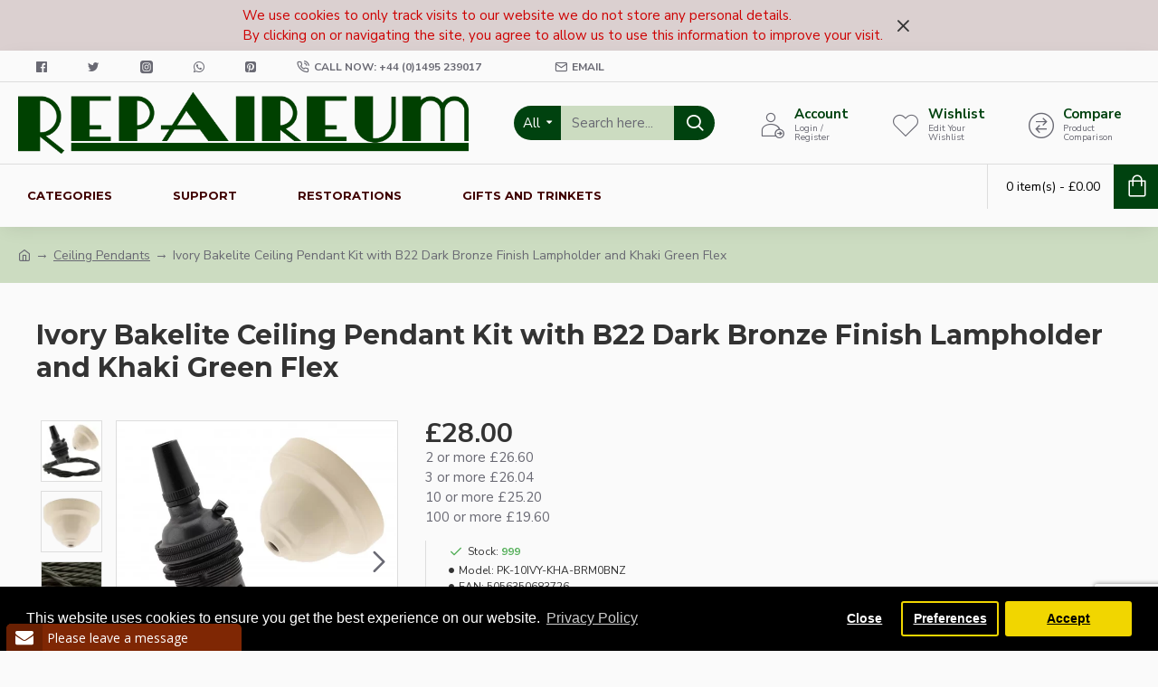

--- FILE ---
content_type: text/html; charset=utf-8
request_url: https://www.google.com/recaptcha/enterprise/anchor?ar=1&k=6Ld4mEscAAAAAIfbUlY8_WuEOn8FOpUaG95_MbZD&co=aHR0cHM6Ly93d3cuYXJ0LWRlY28tZW1wb3JpdW0uY28udWs6NDQz&hl=en&v=PoyoqOPhxBO7pBk68S4YbpHZ&size=invisible&anchor-ms=20000&execute-ms=30000&cb=plmt1kpq8zmp
body_size: 48739
content:
<!DOCTYPE HTML><html dir="ltr" lang="en"><head><meta http-equiv="Content-Type" content="text/html; charset=UTF-8">
<meta http-equiv="X-UA-Compatible" content="IE=edge">
<title>reCAPTCHA</title>
<style type="text/css">
/* cyrillic-ext */
@font-face {
  font-family: 'Roboto';
  font-style: normal;
  font-weight: 400;
  font-stretch: 100%;
  src: url(//fonts.gstatic.com/s/roboto/v48/KFO7CnqEu92Fr1ME7kSn66aGLdTylUAMa3GUBHMdazTgWw.woff2) format('woff2');
  unicode-range: U+0460-052F, U+1C80-1C8A, U+20B4, U+2DE0-2DFF, U+A640-A69F, U+FE2E-FE2F;
}
/* cyrillic */
@font-face {
  font-family: 'Roboto';
  font-style: normal;
  font-weight: 400;
  font-stretch: 100%;
  src: url(//fonts.gstatic.com/s/roboto/v48/KFO7CnqEu92Fr1ME7kSn66aGLdTylUAMa3iUBHMdazTgWw.woff2) format('woff2');
  unicode-range: U+0301, U+0400-045F, U+0490-0491, U+04B0-04B1, U+2116;
}
/* greek-ext */
@font-face {
  font-family: 'Roboto';
  font-style: normal;
  font-weight: 400;
  font-stretch: 100%;
  src: url(//fonts.gstatic.com/s/roboto/v48/KFO7CnqEu92Fr1ME7kSn66aGLdTylUAMa3CUBHMdazTgWw.woff2) format('woff2');
  unicode-range: U+1F00-1FFF;
}
/* greek */
@font-face {
  font-family: 'Roboto';
  font-style: normal;
  font-weight: 400;
  font-stretch: 100%;
  src: url(//fonts.gstatic.com/s/roboto/v48/KFO7CnqEu92Fr1ME7kSn66aGLdTylUAMa3-UBHMdazTgWw.woff2) format('woff2');
  unicode-range: U+0370-0377, U+037A-037F, U+0384-038A, U+038C, U+038E-03A1, U+03A3-03FF;
}
/* math */
@font-face {
  font-family: 'Roboto';
  font-style: normal;
  font-weight: 400;
  font-stretch: 100%;
  src: url(//fonts.gstatic.com/s/roboto/v48/KFO7CnqEu92Fr1ME7kSn66aGLdTylUAMawCUBHMdazTgWw.woff2) format('woff2');
  unicode-range: U+0302-0303, U+0305, U+0307-0308, U+0310, U+0312, U+0315, U+031A, U+0326-0327, U+032C, U+032F-0330, U+0332-0333, U+0338, U+033A, U+0346, U+034D, U+0391-03A1, U+03A3-03A9, U+03B1-03C9, U+03D1, U+03D5-03D6, U+03F0-03F1, U+03F4-03F5, U+2016-2017, U+2034-2038, U+203C, U+2040, U+2043, U+2047, U+2050, U+2057, U+205F, U+2070-2071, U+2074-208E, U+2090-209C, U+20D0-20DC, U+20E1, U+20E5-20EF, U+2100-2112, U+2114-2115, U+2117-2121, U+2123-214F, U+2190, U+2192, U+2194-21AE, U+21B0-21E5, U+21F1-21F2, U+21F4-2211, U+2213-2214, U+2216-22FF, U+2308-230B, U+2310, U+2319, U+231C-2321, U+2336-237A, U+237C, U+2395, U+239B-23B7, U+23D0, U+23DC-23E1, U+2474-2475, U+25AF, U+25B3, U+25B7, U+25BD, U+25C1, U+25CA, U+25CC, U+25FB, U+266D-266F, U+27C0-27FF, U+2900-2AFF, U+2B0E-2B11, U+2B30-2B4C, U+2BFE, U+3030, U+FF5B, U+FF5D, U+1D400-1D7FF, U+1EE00-1EEFF;
}
/* symbols */
@font-face {
  font-family: 'Roboto';
  font-style: normal;
  font-weight: 400;
  font-stretch: 100%;
  src: url(//fonts.gstatic.com/s/roboto/v48/KFO7CnqEu92Fr1ME7kSn66aGLdTylUAMaxKUBHMdazTgWw.woff2) format('woff2');
  unicode-range: U+0001-000C, U+000E-001F, U+007F-009F, U+20DD-20E0, U+20E2-20E4, U+2150-218F, U+2190, U+2192, U+2194-2199, U+21AF, U+21E6-21F0, U+21F3, U+2218-2219, U+2299, U+22C4-22C6, U+2300-243F, U+2440-244A, U+2460-24FF, U+25A0-27BF, U+2800-28FF, U+2921-2922, U+2981, U+29BF, U+29EB, U+2B00-2BFF, U+4DC0-4DFF, U+FFF9-FFFB, U+10140-1018E, U+10190-1019C, U+101A0, U+101D0-101FD, U+102E0-102FB, U+10E60-10E7E, U+1D2C0-1D2D3, U+1D2E0-1D37F, U+1F000-1F0FF, U+1F100-1F1AD, U+1F1E6-1F1FF, U+1F30D-1F30F, U+1F315, U+1F31C, U+1F31E, U+1F320-1F32C, U+1F336, U+1F378, U+1F37D, U+1F382, U+1F393-1F39F, U+1F3A7-1F3A8, U+1F3AC-1F3AF, U+1F3C2, U+1F3C4-1F3C6, U+1F3CA-1F3CE, U+1F3D4-1F3E0, U+1F3ED, U+1F3F1-1F3F3, U+1F3F5-1F3F7, U+1F408, U+1F415, U+1F41F, U+1F426, U+1F43F, U+1F441-1F442, U+1F444, U+1F446-1F449, U+1F44C-1F44E, U+1F453, U+1F46A, U+1F47D, U+1F4A3, U+1F4B0, U+1F4B3, U+1F4B9, U+1F4BB, U+1F4BF, U+1F4C8-1F4CB, U+1F4D6, U+1F4DA, U+1F4DF, U+1F4E3-1F4E6, U+1F4EA-1F4ED, U+1F4F7, U+1F4F9-1F4FB, U+1F4FD-1F4FE, U+1F503, U+1F507-1F50B, U+1F50D, U+1F512-1F513, U+1F53E-1F54A, U+1F54F-1F5FA, U+1F610, U+1F650-1F67F, U+1F687, U+1F68D, U+1F691, U+1F694, U+1F698, U+1F6AD, U+1F6B2, U+1F6B9-1F6BA, U+1F6BC, U+1F6C6-1F6CF, U+1F6D3-1F6D7, U+1F6E0-1F6EA, U+1F6F0-1F6F3, U+1F6F7-1F6FC, U+1F700-1F7FF, U+1F800-1F80B, U+1F810-1F847, U+1F850-1F859, U+1F860-1F887, U+1F890-1F8AD, U+1F8B0-1F8BB, U+1F8C0-1F8C1, U+1F900-1F90B, U+1F93B, U+1F946, U+1F984, U+1F996, U+1F9E9, U+1FA00-1FA6F, U+1FA70-1FA7C, U+1FA80-1FA89, U+1FA8F-1FAC6, U+1FACE-1FADC, U+1FADF-1FAE9, U+1FAF0-1FAF8, U+1FB00-1FBFF;
}
/* vietnamese */
@font-face {
  font-family: 'Roboto';
  font-style: normal;
  font-weight: 400;
  font-stretch: 100%;
  src: url(//fonts.gstatic.com/s/roboto/v48/KFO7CnqEu92Fr1ME7kSn66aGLdTylUAMa3OUBHMdazTgWw.woff2) format('woff2');
  unicode-range: U+0102-0103, U+0110-0111, U+0128-0129, U+0168-0169, U+01A0-01A1, U+01AF-01B0, U+0300-0301, U+0303-0304, U+0308-0309, U+0323, U+0329, U+1EA0-1EF9, U+20AB;
}
/* latin-ext */
@font-face {
  font-family: 'Roboto';
  font-style: normal;
  font-weight: 400;
  font-stretch: 100%;
  src: url(//fonts.gstatic.com/s/roboto/v48/KFO7CnqEu92Fr1ME7kSn66aGLdTylUAMa3KUBHMdazTgWw.woff2) format('woff2');
  unicode-range: U+0100-02BA, U+02BD-02C5, U+02C7-02CC, U+02CE-02D7, U+02DD-02FF, U+0304, U+0308, U+0329, U+1D00-1DBF, U+1E00-1E9F, U+1EF2-1EFF, U+2020, U+20A0-20AB, U+20AD-20C0, U+2113, U+2C60-2C7F, U+A720-A7FF;
}
/* latin */
@font-face {
  font-family: 'Roboto';
  font-style: normal;
  font-weight: 400;
  font-stretch: 100%;
  src: url(//fonts.gstatic.com/s/roboto/v48/KFO7CnqEu92Fr1ME7kSn66aGLdTylUAMa3yUBHMdazQ.woff2) format('woff2');
  unicode-range: U+0000-00FF, U+0131, U+0152-0153, U+02BB-02BC, U+02C6, U+02DA, U+02DC, U+0304, U+0308, U+0329, U+2000-206F, U+20AC, U+2122, U+2191, U+2193, U+2212, U+2215, U+FEFF, U+FFFD;
}
/* cyrillic-ext */
@font-face {
  font-family: 'Roboto';
  font-style: normal;
  font-weight: 500;
  font-stretch: 100%;
  src: url(//fonts.gstatic.com/s/roboto/v48/KFO7CnqEu92Fr1ME7kSn66aGLdTylUAMa3GUBHMdazTgWw.woff2) format('woff2');
  unicode-range: U+0460-052F, U+1C80-1C8A, U+20B4, U+2DE0-2DFF, U+A640-A69F, U+FE2E-FE2F;
}
/* cyrillic */
@font-face {
  font-family: 'Roboto';
  font-style: normal;
  font-weight: 500;
  font-stretch: 100%;
  src: url(//fonts.gstatic.com/s/roboto/v48/KFO7CnqEu92Fr1ME7kSn66aGLdTylUAMa3iUBHMdazTgWw.woff2) format('woff2');
  unicode-range: U+0301, U+0400-045F, U+0490-0491, U+04B0-04B1, U+2116;
}
/* greek-ext */
@font-face {
  font-family: 'Roboto';
  font-style: normal;
  font-weight: 500;
  font-stretch: 100%;
  src: url(//fonts.gstatic.com/s/roboto/v48/KFO7CnqEu92Fr1ME7kSn66aGLdTylUAMa3CUBHMdazTgWw.woff2) format('woff2');
  unicode-range: U+1F00-1FFF;
}
/* greek */
@font-face {
  font-family: 'Roboto';
  font-style: normal;
  font-weight: 500;
  font-stretch: 100%;
  src: url(//fonts.gstatic.com/s/roboto/v48/KFO7CnqEu92Fr1ME7kSn66aGLdTylUAMa3-UBHMdazTgWw.woff2) format('woff2');
  unicode-range: U+0370-0377, U+037A-037F, U+0384-038A, U+038C, U+038E-03A1, U+03A3-03FF;
}
/* math */
@font-face {
  font-family: 'Roboto';
  font-style: normal;
  font-weight: 500;
  font-stretch: 100%;
  src: url(//fonts.gstatic.com/s/roboto/v48/KFO7CnqEu92Fr1ME7kSn66aGLdTylUAMawCUBHMdazTgWw.woff2) format('woff2');
  unicode-range: U+0302-0303, U+0305, U+0307-0308, U+0310, U+0312, U+0315, U+031A, U+0326-0327, U+032C, U+032F-0330, U+0332-0333, U+0338, U+033A, U+0346, U+034D, U+0391-03A1, U+03A3-03A9, U+03B1-03C9, U+03D1, U+03D5-03D6, U+03F0-03F1, U+03F4-03F5, U+2016-2017, U+2034-2038, U+203C, U+2040, U+2043, U+2047, U+2050, U+2057, U+205F, U+2070-2071, U+2074-208E, U+2090-209C, U+20D0-20DC, U+20E1, U+20E5-20EF, U+2100-2112, U+2114-2115, U+2117-2121, U+2123-214F, U+2190, U+2192, U+2194-21AE, U+21B0-21E5, U+21F1-21F2, U+21F4-2211, U+2213-2214, U+2216-22FF, U+2308-230B, U+2310, U+2319, U+231C-2321, U+2336-237A, U+237C, U+2395, U+239B-23B7, U+23D0, U+23DC-23E1, U+2474-2475, U+25AF, U+25B3, U+25B7, U+25BD, U+25C1, U+25CA, U+25CC, U+25FB, U+266D-266F, U+27C0-27FF, U+2900-2AFF, U+2B0E-2B11, U+2B30-2B4C, U+2BFE, U+3030, U+FF5B, U+FF5D, U+1D400-1D7FF, U+1EE00-1EEFF;
}
/* symbols */
@font-face {
  font-family: 'Roboto';
  font-style: normal;
  font-weight: 500;
  font-stretch: 100%;
  src: url(//fonts.gstatic.com/s/roboto/v48/KFO7CnqEu92Fr1ME7kSn66aGLdTylUAMaxKUBHMdazTgWw.woff2) format('woff2');
  unicode-range: U+0001-000C, U+000E-001F, U+007F-009F, U+20DD-20E0, U+20E2-20E4, U+2150-218F, U+2190, U+2192, U+2194-2199, U+21AF, U+21E6-21F0, U+21F3, U+2218-2219, U+2299, U+22C4-22C6, U+2300-243F, U+2440-244A, U+2460-24FF, U+25A0-27BF, U+2800-28FF, U+2921-2922, U+2981, U+29BF, U+29EB, U+2B00-2BFF, U+4DC0-4DFF, U+FFF9-FFFB, U+10140-1018E, U+10190-1019C, U+101A0, U+101D0-101FD, U+102E0-102FB, U+10E60-10E7E, U+1D2C0-1D2D3, U+1D2E0-1D37F, U+1F000-1F0FF, U+1F100-1F1AD, U+1F1E6-1F1FF, U+1F30D-1F30F, U+1F315, U+1F31C, U+1F31E, U+1F320-1F32C, U+1F336, U+1F378, U+1F37D, U+1F382, U+1F393-1F39F, U+1F3A7-1F3A8, U+1F3AC-1F3AF, U+1F3C2, U+1F3C4-1F3C6, U+1F3CA-1F3CE, U+1F3D4-1F3E0, U+1F3ED, U+1F3F1-1F3F3, U+1F3F5-1F3F7, U+1F408, U+1F415, U+1F41F, U+1F426, U+1F43F, U+1F441-1F442, U+1F444, U+1F446-1F449, U+1F44C-1F44E, U+1F453, U+1F46A, U+1F47D, U+1F4A3, U+1F4B0, U+1F4B3, U+1F4B9, U+1F4BB, U+1F4BF, U+1F4C8-1F4CB, U+1F4D6, U+1F4DA, U+1F4DF, U+1F4E3-1F4E6, U+1F4EA-1F4ED, U+1F4F7, U+1F4F9-1F4FB, U+1F4FD-1F4FE, U+1F503, U+1F507-1F50B, U+1F50D, U+1F512-1F513, U+1F53E-1F54A, U+1F54F-1F5FA, U+1F610, U+1F650-1F67F, U+1F687, U+1F68D, U+1F691, U+1F694, U+1F698, U+1F6AD, U+1F6B2, U+1F6B9-1F6BA, U+1F6BC, U+1F6C6-1F6CF, U+1F6D3-1F6D7, U+1F6E0-1F6EA, U+1F6F0-1F6F3, U+1F6F7-1F6FC, U+1F700-1F7FF, U+1F800-1F80B, U+1F810-1F847, U+1F850-1F859, U+1F860-1F887, U+1F890-1F8AD, U+1F8B0-1F8BB, U+1F8C0-1F8C1, U+1F900-1F90B, U+1F93B, U+1F946, U+1F984, U+1F996, U+1F9E9, U+1FA00-1FA6F, U+1FA70-1FA7C, U+1FA80-1FA89, U+1FA8F-1FAC6, U+1FACE-1FADC, U+1FADF-1FAE9, U+1FAF0-1FAF8, U+1FB00-1FBFF;
}
/* vietnamese */
@font-face {
  font-family: 'Roboto';
  font-style: normal;
  font-weight: 500;
  font-stretch: 100%;
  src: url(//fonts.gstatic.com/s/roboto/v48/KFO7CnqEu92Fr1ME7kSn66aGLdTylUAMa3OUBHMdazTgWw.woff2) format('woff2');
  unicode-range: U+0102-0103, U+0110-0111, U+0128-0129, U+0168-0169, U+01A0-01A1, U+01AF-01B0, U+0300-0301, U+0303-0304, U+0308-0309, U+0323, U+0329, U+1EA0-1EF9, U+20AB;
}
/* latin-ext */
@font-face {
  font-family: 'Roboto';
  font-style: normal;
  font-weight: 500;
  font-stretch: 100%;
  src: url(//fonts.gstatic.com/s/roboto/v48/KFO7CnqEu92Fr1ME7kSn66aGLdTylUAMa3KUBHMdazTgWw.woff2) format('woff2');
  unicode-range: U+0100-02BA, U+02BD-02C5, U+02C7-02CC, U+02CE-02D7, U+02DD-02FF, U+0304, U+0308, U+0329, U+1D00-1DBF, U+1E00-1E9F, U+1EF2-1EFF, U+2020, U+20A0-20AB, U+20AD-20C0, U+2113, U+2C60-2C7F, U+A720-A7FF;
}
/* latin */
@font-face {
  font-family: 'Roboto';
  font-style: normal;
  font-weight: 500;
  font-stretch: 100%;
  src: url(//fonts.gstatic.com/s/roboto/v48/KFO7CnqEu92Fr1ME7kSn66aGLdTylUAMa3yUBHMdazQ.woff2) format('woff2');
  unicode-range: U+0000-00FF, U+0131, U+0152-0153, U+02BB-02BC, U+02C6, U+02DA, U+02DC, U+0304, U+0308, U+0329, U+2000-206F, U+20AC, U+2122, U+2191, U+2193, U+2212, U+2215, U+FEFF, U+FFFD;
}
/* cyrillic-ext */
@font-face {
  font-family: 'Roboto';
  font-style: normal;
  font-weight: 900;
  font-stretch: 100%;
  src: url(//fonts.gstatic.com/s/roboto/v48/KFO7CnqEu92Fr1ME7kSn66aGLdTylUAMa3GUBHMdazTgWw.woff2) format('woff2');
  unicode-range: U+0460-052F, U+1C80-1C8A, U+20B4, U+2DE0-2DFF, U+A640-A69F, U+FE2E-FE2F;
}
/* cyrillic */
@font-face {
  font-family: 'Roboto';
  font-style: normal;
  font-weight: 900;
  font-stretch: 100%;
  src: url(//fonts.gstatic.com/s/roboto/v48/KFO7CnqEu92Fr1ME7kSn66aGLdTylUAMa3iUBHMdazTgWw.woff2) format('woff2');
  unicode-range: U+0301, U+0400-045F, U+0490-0491, U+04B0-04B1, U+2116;
}
/* greek-ext */
@font-face {
  font-family: 'Roboto';
  font-style: normal;
  font-weight: 900;
  font-stretch: 100%;
  src: url(//fonts.gstatic.com/s/roboto/v48/KFO7CnqEu92Fr1ME7kSn66aGLdTylUAMa3CUBHMdazTgWw.woff2) format('woff2');
  unicode-range: U+1F00-1FFF;
}
/* greek */
@font-face {
  font-family: 'Roboto';
  font-style: normal;
  font-weight: 900;
  font-stretch: 100%;
  src: url(//fonts.gstatic.com/s/roboto/v48/KFO7CnqEu92Fr1ME7kSn66aGLdTylUAMa3-UBHMdazTgWw.woff2) format('woff2');
  unicode-range: U+0370-0377, U+037A-037F, U+0384-038A, U+038C, U+038E-03A1, U+03A3-03FF;
}
/* math */
@font-face {
  font-family: 'Roboto';
  font-style: normal;
  font-weight: 900;
  font-stretch: 100%;
  src: url(//fonts.gstatic.com/s/roboto/v48/KFO7CnqEu92Fr1ME7kSn66aGLdTylUAMawCUBHMdazTgWw.woff2) format('woff2');
  unicode-range: U+0302-0303, U+0305, U+0307-0308, U+0310, U+0312, U+0315, U+031A, U+0326-0327, U+032C, U+032F-0330, U+0332-0333, U+0338, U+033A, U+0346, U+034D, U+0391-03A1, U+03A3-03A9, U+03B1-03C9, U+03D1, U+03D5-03D6, U+03F0-03F1, U+03F4-03F5, U+2016-2017, U+2034-2038, U+203C, U+2040, U+2043, U+2047, U+2050, U+2057, U+205F, U+2070-2071, U+2074-208E, U+2090-209C, U+20D0-20DC, U+20E1, U+20E5-20EF, U+2100-2112, U+2114-2115, U+2117-2121, U+2123-214F, U+2190, U+2192, U+2194-21AE, U+21B0-21E5, U+21F1-21F2, U+21F4-2211, U+2213-2214, U+2216-22FF, U+2308-230B, U+2310, U+2319, U+231C-2321, U+2336-237A, U+237C, U+2395, U+239B-23B7, U+23D0, U+23DC-23E1, U+2474-2475, U+25AF, U+25B3, U+25B7, U+25BD, U+25C1, U+25CA, U+25CC, U+25FB, U+266D-266F, U+27C0-27FF, U+2900-2AFF, U+2B0E-2B11, U+2B30-2B4C, U+2BFE, U+3030, U+FF5B, U+FF5D, U+1D400-1D7FF, U+1EE00-1EEFF;
}
/* symbols */
@font-face {
  font-family: 'Roboto';
  font-style: normal;
  font-weight: 900;
  font-stretch: 100%;
  src: url(//fonts.gstatic.com/s/roboto/v48/KFO7CnqEu92Fr1ME7kSn66aGLdTylUAMaxKUBHMdazTgWw.woff2) format('woff2');
  unicode-range: U+0001-000C, U+000E-001F, U+007F-009F, U+20DD-20E0, U+20E2-20E4, U+2150-218F, U+2190, U+2192, U+2194-2199, U+21AF, U+21E6-21F0, U+21F3, U+2218-2219, U+2299, U+22C4-22C6, U+2300-243F, U+2440-244A, U+2460-24FF, U+25A0-27BF, U+2800-28FF, U+2921-2922, U+2981, U+29BF, U+29EB, U+2B00-2BFF, U+4DC0-4DFF, U+FFF9-FFFB, U+10140-1018E, U+10190-1019C, U+101A0, U+101D0-101FD, U+102E0-102FB, U+10E60-10E7E, U+1D2C0-1D2D3, U+1D2E0-1D37F, U+1F000-1F0FF, U+1F100-1F1AD, U+1F1E6-1F1FF, U+1F30D-1F30F, U+1F315, U+1F31C, U+1F31E, U+1F320-1F32C, U+1F336, U+1F378, U+1F37D, U+1F382, U+1F393-1F39F, U+1F3A7-1F3A8, U+1F3AC-1F3AF, U+1F3C2, U+1F3C4-1F3C6, U+1F3CA-1F3CE, U+1F3D4-1F3E0, U+1F3ED, U+1F3F1-1F3F3, U+1F3F5-1F3F7, U+1F408, U+1F415, U+1F41F, U+1F426, U+1F43F, U+1F441-1F442, U+1F444, U+1F446-1F449, U+1F44C-1F44E, U+1F453, U+1F46A, U+1F47D, U+1F4A3, U+1F4B0, U+1F4B3, U+1F4B9, U+1F4BB, U+1F4BF, U+1F4C8-1F4CB, U+1F4D6, U+1F4DA, U+1F4DF, U+1F4E3-1F4E6, U+1F4EA-1F4ED, U+1F4F7, U+1F4F9-1F4FB, U+1F4FD-1F4FE, U+1F503, U+1F507-1F50B, U+1F50D, U+1F512-1F513, U+1F53E-1F54A, U+1F54F-1F5FA, U+1F610, U+1F650-1F67F, U+1F687, U+1F68D, U+1F691, U+1F694, U+1F698, U+1F6AD, U+1F6B2, U+1F6B9-1F6BA, U+1F6BC, U+1F6C6-1F6CF, U+1F6D3-1F6D7, U+1F6E0-1F6EA, U+1F6F0-1F6F3, U+1F6F7-1F6FC, U+1F700-1F7FF, U+1F800-1F80B, U+1F810-1F847, U+1F850-1F859, U+1F860-1F887, U+1F890-1F8AD, U+1F8B0-1F8BB, U+1F8C0-1F8C1, U+1F900-1F90B, U+1F93B, U+1F946, U+1F984, U+1F996, U+1F9E9, U+1FA00-1FA6F, U+1FA70-1FA7C, U+1FA80-1FA89, U+1FA8F-1FAC6, U+1FACE-1FADC, U+1FADF-1FAE9, U+1FAF0-1FAF8, U+1FB00-1FBFF;
}
/* vietnamese */
@font-face {
  font-family: 'Roboto';
  font-style: normal;
  font-weight: 900;
  font-stretch: 100%;
  src: url(//fonts.gstatic.com/s/roboto/v48/KFO7CnqEu92Fr1ME7kSn66aGLdTylUAMa3OUBHMdazTgWw.woff2) format('woff2');
  unicode-range: U+0102-0103, U+0110-0111, U+0128-0129, U+0168-0169, U+01A0-01A1, U+01AF-01B0, U+0300-0301, U+0303-0304, U+0308-0309, U+0323, U+0329, U+1EA0-1EF9, U+20AB;
}
/* latin-ext */
@font-face {
  font-family: 'Roboto';
  font-style: normal;
  font-weight: 900;
  font-stretch: 100%;
  src: url(//fonts.gstatic.com/s/roboto/v48/KFO7CnqEu92Fr1ME7kSn66aGLdTylUAMa3KUBHMdazTgWw.woff2) format('woff2');
  unicode-range: U+0100-02BA, U+02BD-02C5, U+02C7-02CC, U+02CE-02D7, U+02DD-02FF, U+0304, U+0308, U+0329, U+1D00-1DBF, U+1E00-1E9F, U+1EF2-1EFF, U+2020, U+20A0-20AB, U+20AD-20C0, U+2113, U+2C60-2C7F, U+A720-A7FF;
}
/* latin */
@font-face {
  font-family: 'Roboto';
  font-style: normal;
  font-weight: 900;
  font-stretch: 100%;
  src: url(//fonts.gstatic.com/s/roboto/v48/KFO7CnqEu92Fr1ME7kSn66aGLdTylUAMa3yUBHMdazQ.woff2) format('woff2');
  unicode-range: U+0000-00FF, U+0131, U+0152-0153, U+02BB-02BC, U+02C6, U+02DA, U+02DC, U+0304, U+0308, U+0329, U+2000-206F, U+20AC, U+2122, U+2191, U+2193, U+2212, U+2215, U+FEFF, U+FFFD;
}

</style>
<link rel="stylesheet" type="text/css" href="https://www.gstatic.com/recaptcha/releases/PoyoqOPhxBO7pBk68S4YbpHZ/styles__ltr.css">
<script nonce="Caj9QwvJLW7f-NLOGGlvsg" type="text/javascript">window['__recaptcha_api'] = 'https://www.google.com/recaptcha/enterprise/';</script>
<script type="text/javascript" src="https://www.gstatic.com/recaptcha/releases/PoyoqOPhxBO7pBk68S4YbpHZ/recaptcha__en.js" nonce="Caj9QwvJLW7f-NLOGGlvsg">
      
    </script></head>
<body><div id="rc-anchor-alert" class="rc-anchor-alert"></div>
<input type="hidden" id="recaptcha-token" value="[base64]">
<script type="text/javascript" nonce="Caj9QwvJLW7f-NLOGGlvsg">
      recaptcha.anchor.Main.init("[\x22ainput\x22,[\x22bgdata\x22,\x22\x22,\[base64]/[base64]/bmV3IFpbdF0obVswXSk6Sz09Mj9uZXcgWlt0XShtWzBdLG1bMV0pOks9PTM/bmV3IFpbdF0obVswXSxtWzFdLG1bMl0pOks9PTQ/[base64]/[base64]/[base64]/[base64]/[base64]/[base64]/[base64]/[base64]/[base64]/[base64]/[base64]/[base64]/[base64]/[base64]\\u003d\\u003d\x22,\[base64]\\u003d\\u003d\x22,\x22HnFSBsONGMKQXMK9wppawpdKb8OmC0lFwoXCmcO4wp/DojhcS33CmyxpOsKJV0PCj1fDlFTCuMK8dMOGw4/CjcOsd8O/e2HCosOWwrRBw4QIaMODwpXDuDXCjsKncAFjwrQBwr3CqwzDrijCtSEfwrNAEw/[base64]/CiQRseAfDqHBkwqhgwofDr1kmw5QUH8KxTl46NcOXw4QqwqJMWh1OGMO/[base64]/wqHCoMK0w5fCqsO+wrTDmBPCnGLDtkrDkTfDtcK0RMKSwpg4wq5pVUtrwqDCtltfw6gjPkZsw7JFG8KFIxrCv15xwrM0asK0OcKywrQ5w5vDv8O4dMOkMcOQMnkqw7/DuMKDWVVgXcKAwqEMwo/DvyDDiG/DocKSwrMQZBcAXWo5wrZIw4Iow5Njw6JcOHESMUnCrRszwqZzwpdjw5nCr8OHw6TDtwDCu8KwGTzDmDjDoMKDwppowroCXzLCvcKrBAxfT1xuKT7Dm05Iw6nDkcOXBsOgScK0eDYxw4stwo/DucOcwpByDsOBwq1MZcONw7Maw5cAKDEnw57CtcOswq3CtMKYRMOvw5kvwqPDusO+wpBhwpwVwojDgU4dSAjDkMKUVcK1w5tNcMOTSsK7QjPDmsOkDXU+wovCn8KtecKtI0/Dnx/[base64]/DkMOyMMKhXQXDkyrCiHRjw5zCicKDw7BEH3EqMMOpKFzChsOGwrjDtkdWIMOjZhnDsUxtw6DCnMK3QTrCtFtzw7TCvj3ChyRzK2fCmRN0MikhNcKmw4/DmBvDu8KealQEw7hewrzCv0UKNcKrAyjDpgEKw6/[base64]/bSI3wqYEwoJSw6nCuz9eOcKfdXsDfmDCpsKPwpXCqGtIwok/E1pmLgpkw718FCgew5RLw7EyWzhcwpPDssKFw7bCoMK7wqxlMMOIwp/ClMKVEgTDr3/[base64]/wo0sw4fCr2bCrDQ1D8KDR393w7bCh3XCncK0d8KnUcKqKcO4wo/[base64]/Do8OxwrDDpzjCtcOvwqN6w7zDjmHCuzU9w65zNcKBScK3VGXDisK6wpc8K8KvUT8NQMKwwrxXw73CjHTDo8OGw7MMF3wIw68DZn1lw7NTUcOcLEHDkMKFUUDCpsKWC8KNNjPCqiHCgMOfw4DCocK/IQd/w6FxwptPI3NhF8OrOMKxwoDDgcOSMm3Dv8OtwrwvwpAfw7B3wqXDs8KfasOew6zDkU/Dqk3Cr8KcDsKMHms3w4DDt8KbwojCoyhIw4zCjsKMw4ABPsO+HcOYAsORfR5eccOpw73CuUsSaMOpRVUfehzCoUPDmcKJOllDw6LDvHpUwqBIGS/[base64]/CrMOFw5o2wqrDusOhwrXDpFcBXU7CkMOMMMKqwqXDscK4wp87wo3Co8KWKSnDmMKLWUPCu8OIdHLCqTnCicKFdAzDrmTDpsK0w7omDMO5EMKrF8KEOzbDrcOSRsOAG8KxR8KiwrjDusKtRzUvw4bClcOnJEvCqcOeIsKnIcOGwrFqwpk/K8K2w5XDp8OEcMOoAQvCukXCnsOHwq4Lwp9ww7xZw6LCjn7Dn2rCqznChSzDoMO2W8OxwonClcOywq7DgsOpwq3Cj1ArdsOWYV/[base64]/Co0/[base64]/DssOOBsOywoc3wqvCqE/DtsK3bcOVWcOAXhvChBFBw6Qaf8OMwqnDvmpdwr0TTcKwFUbDpsOow4Ntwp7Cg2A3w53CmVp0w5zDjhQzwqsFw6BuKGXCt8OyA8OAwpM1wofChcO/w7zCgk3CnsK+eMOdwrPDr8ODdMOrwqDCpmjDhMKWSljDpCEbesO5wpDCvMKhKE1Kw6dEwosjGXh9HMOPwp/DgsKawrzCqArCssOkw5FoGinCrMOzSsKkwobCkBwcw73CkcKrw4F2NMOpwosWV8K/CHrClMOcHlnDpGTCp3HDiy7Dj8Kcw7s/w6LDgWpCKDtAw4jDinXCnzArZh4CK8KRcMK0VinDiMOjZjQOZWbCjx3DjsO7wrkwwqrDlMKlwqwkw7gzwrjCggHDscKadFTCmFTChWcIw5LDv8Kew7xGZsKjw4jCt0A9w7fCoMK+wpERwoDCnGR3AsOsRz/DnMK5OsOVwqAjw4UuPWbDgcKBLx/Ds2RWwoIbYcOLwofDkQ3CjMO0wpp6wrnDk0Mzw5sJw57DoB3Drl/[base64]/wp4Rwo8Swp/[base64]/ComHDgsO5SiHDvMKzdytPw4tbwr5vVsK5bMO9wrwUwrzCrsKnw7YAwqNGwpcTGS/DrTbDpcKRIBVRwrrChCjCg8K7wrBLNMOTw6jCgX4NVMKeJxPCjsOvUcO2w5Q4w7czw6tow55AEcOiXi01woxwwpLCjsOrYk8ew7vCpVAgCsKSw5vCqMO5wq0eR2PDmcKPVcO4QB/[base64]/wpTDs8KTYcKSFsKfE8OBw7fDscO9w454wqktw43DvmLCtTwVZmVOw6g1w7nCuT13CWIaEgNUwqwof0cOFcOVwojDnibCtigjL8OOw7xrw4cywq/DjsO7wrExd0rDlMK2VHPCl29Qwp1uwpHCqcKeUcKJw5JMwqLCrGRNIMOzw5rDg27DjhzDg8KCwosQwrxEMAxnw7zDtcOnw6TCpDQpworDtcKow7RmTlh4w6/DrhrCuytiw6TDjwrDuTdfw5HDvyjCpVomw6fCjzDDpcOyAsOvesKiwqfCqD/ClMOMAMO2cmpTwprDkHTCj8KAwr/DgMKlTcKQwpfDr1dvO8K5wp7DnsKvXcORw7rCh8OjMcKTwrNew55iMRQdUsO5IMKdwqNIwoA8wrhAQXhOJXvCmh7DtcKgwqcxw7IuwqHDnXFROF7Co2cCGcOjPEJucsKSHsKJwo/[base64]/WSTCisKYRcOuwrdRc8ORw4bCmsKkdD3CksKdwoFPwqHCqMOeUlt2KcKcw5bDv8Omw6hlGV9ZSTE2wofDq8KKwpzCocOAT8OaDMKZwr/DucODCzVnwok4w6MxcU9Tw7DCgSPDmD9QbsOZw6JsOBAMwp/[base64]/DpzvDqMOyXcO8emHDh8ObEwPCmsKEJzAzw5XCoXDDpcOvw6nDssKMwqI7w67DicO7dSfDu1fDnEAIwphwwrzCjjF2w6HCrxXCsxVmw6LDlywZHsOfw7bCtDnCmBZGwqQtw7zCrcKIw75hLmZuD8KVGMOjCsOkwqYcw4nDj8Ksw6c2Jy0yF8KZWjAlOCE8wr/DmjDCqB9naQIew7PCgCR7wrnCjSd+w4fCgwXDkcKBfMKbLm5NwpHCg8KFwqPDksOJw6PDu8KowrzDtMKHwobDokzDk3BKw7cxwrHDlkDCv8KBRw50RCkawqdTEig+woY/f8K2ZUlrCAnCpcObwr3Co8O0wrV4w5tzwoN6Zn/DgX7CrMKhdT0lwq4PXsOaUsKKwqJ9TMK4wokyw79SB0sQw6w+w40aI8OeM0HChSrCkAkcw6PDlcKxw4fCg8O2w5/CjF3ChlLDmMKFQ8KYw4XClsOREsK+w6rDiQN7wqsPOsKBw4grwpRsworDtMOjPsKyw6NPwpQBdTDDrsOzwrrDphIfwrDCh8K7EcOOwrk9wpzDv3nDs8K1woLCrcKmNVjDpCHDlcKhwro7wrHDj8Kqwq5Xw7oTDX3DvlzCk1nCmsOzOcKsw5wMABbDtMOhwoVNZD/[base64]/w4lrw7nCmcO0U8KSwrXCoiU9wqvDs8Kyw6FdIT4vwqjDoMK+PShzR2bDsMO6worDgThuNsKtwpPDicOow7LChcKAKiDDn3zDscKZOMKtw75/fWB5aV/Djhl5wpfDtClNXMORw4/[base64]/IsOmwrkPQn/[base64]/wozDtMOcRcKjAcOfw5ViY19TZMKHw5PCosKUd8O+KXdaA8O5w45swqnDgmEdwoDDjMOIwpAqwrFiw7fDrS3DnmjDql7DqcKZQMKPED4VwozDkVbDjBM2dnTCnz7CjcODwrrCqcO/TWZuwqDDr8Krc2PCjsOiw6t3wopPP8KJcMOKYcKGwqFLBcOQw6x2wpvDqEdUKhBuFcO9w6dKNcKQZ2E/OXwnUsKhQ8OWwoM9w78uwqp/WcOsa8OSOcOrRFrCvSNYw45ww5XCqcONWipJMsKDwpMvex/DqC3CvADDtWNIaAjDr3oXcMOhMcKXf0TCgcK6woHChhvDicOiw6J/czROwrxpw7DCuzB5w6HDmV4mcSPDpMOUBxJ9w7UHwpITw4/Dmyx+wp/DkcK6Fi0aEz1hw7gGwrLDmjUsVcOcCyNtw4nCocOTUcO/[base64]/LhHDhMOPWD1lD8Obw446w7kyPglCwqocwr9LbW7DhgMsP8KZE8OpecKAwocVw7oPwpLChkx3TGXDkwERw7JdNjkXEsOFw7fDsAsPZFvCgUrCucKYG8OLw7rDhMOUUiM3OS5IbT/[base64]/w4nDp0HDvH0ODMO3SxpYw7nDjMK/f8Kdwptcw5RSwqXDuVDDmMOZDcOyV0tPwq1yw5oIUnkqwrJmw5jChxk3w5V9fMOTw4PDgsOFwpBnRcONTkppwq0qRcO+w5fDi1LDskELCyt/wrkdwpnDr8KGw5/DicKWwqfDmcKvf8KywrfDm10FYMKZT8K5wpp9w4nDvsO4XUbDt8KzOTXCrcODeMOMEWR9w63CiUTDgAjDmcK1w5/Dh8KnNF4mPcOgw4JdQ1JWwq7DhRgpQMK6w4DChsKsN1fDhTFnSzfCnwHCuMKJworCtAzCrMKpw6vDtk3CkTLCqG89XsOSOEgSPH/Dpw9dc3APw6XCocOMU3FIX2TCtMO4wrd0MRZBAhzCu8OcwoTCtcKiw5LCsUzDnsOfw5/CiXBAwoPCm8OGwp3Cq8KSdkTDnMKGwqJBw75swqDDocKmw6wxwrMvKQ9/[base64]/b8KlElfDvD/[base64]/CpnZxNcKlMx9NNMKqGcK0N30GGS4fUcK/w7Aow6pew57DqcK3E8O8wp8vw6TDonp1w6dlXsK8wrowYmI3w6dWSMO/w6BkP8KNw6fDh8OKw7wkwoA8wpwlVU0yDcO9wq0VJsKbwqTDicKEw5N5CMK9LRsTw4kXGMK3wrPDjmozw5XDgHMPw4U6wrfDqcK+wpjClMKvw5nDpFVgw5fCpj92CA7DgcO3w5IQOB5/NzbDliPCtm0iwoNqw6bCjFgjw4DDsCvDtHDDlcKPbkLCpm3DuTJiVi/CicOzUlxRwqLDmQvDlEjDmVNBw4nDtMOswq7DkAFAw6UyVsOPKcOpw4TDmMOpSsKGbMOIwoPDocKaK8Onf8OFBcOtwrbCp8K0w5xIwq/[base64]/[base64]/DusOeKgXChyzDj8KfYinCljltwqofwoTCssOTPV7Di8KCw4dbw6fCn2/DpjPCgcK5AA4CXcKfQsKtwqPDq8KfccK3RG1uET0Nwq/Cq07DmsOOwp/CjsOVRsKNMgzCpDl4wo3CusOCwrHDtsKvASzCsVk2wpvCssKZw7wpWz/Chiclw6xnw6TDhCZ6DsO8azvDjsK9wpdWTglzS8KTwrEFw4vDlsOowrkgwpfDtisxw49DNcOwB8OpwptRwrfDhsKDwoDCoVlMPS7DkFF0b8Ohw7bDpm4aKsOnNMKtwqPCmjhwHi3Ds8KREQ/CujgfD8OMwpXDhcKYdVzDo2HDg8KbNsOwX3vDm8OFLcOpwoPDpzJkwpvCj8OhWMKlT8OHw73Cvgd3Z0bDlR/Chztuw7kpw4zCu8KMJsKEeMKCwq1hCEt/wojChMKlw4TCvsOJw74oY0dOX8OQdMOfwoNILD5hw7MkwqDCh8Olwo0VwqDDglN4w4PCiG0uw6PCpMOiPH7Dk8OQwpxow77DvAHCo3TDjMK5w7lJwojDkXnDkMO2wosKUcOJTE/DlMKKw4RPGMKFfMKMwoJCw6IMO8OAw4xLw68AFhjCrWdPwqdlUQPCqylpADrCiDnCtGgzw5JYw4nDkRofUMO8B8KMIyTDocOawrbCtRVawpbDksK3XsOPMMKoQHcswrTDgcO5EcKYw7kFwqpgwo/DiyzDu0cNbgIrDMOTwqAhMcOQwq/Ck8KEw7hnaXZ3w6DDnAnClMKrH1RlGxHCsTrDlyILSnpNw5fDj0NleMKqZsK/NxjCisKOwq7DoQjDrsO5Ak7Dj8KpwqN4w5MoShNpewHDmMOOE8OUV2ZQHsOmwrsTwpHDvQ/Dhlg4w43Cp8OSDsKUDnbDlA9tw4tcwpDDncKPURnChntmEcOFwoXDnMOgbsOdw4HCnVHDkTIUdMKLcTlsXcKXe8Kxwp4cw5kUwpzChcO5w4rCm2o6w5HCkkg/[base64]/Di8OxfMOGwrXDpjrDhMKMO3AdLhN0wp3CozHClMOtwrVMw6/Dl8K5wpvCmsOrw7sNKTMmwogjwpRIKyIiesKqE3bCnCpWUsKAwqUXw6hewp7CuBzCtsKzPVrCgcKswr59w4c1CMOvwqvCkUh9FcK+wodpSCjCiSZ2w4vDuR7DgsKnHcKMLMKmJMOCwrljwpjDpsOmBMOMw5LCucONeCYHwpgVw77DosOPZMKqwq1BwoPChsKIwp0DBm/CisKkJMO5MsOjN3pnw5UvbnkQwpzDosKIwphPfcKgOMO0K8KGwp/DplDCmwogw5fDmsOYwozDuh/[base64]/UMONAsKUXMKrwqTCscOcCGVSDTTDt1F2LcOXOyDCjywgw6vDi8OHSsKmw6TDtGrCvsK/wohMwrVDVcKnw5LDqMOow6J6w6vDu8KBwoPDnVfCuzjCrDXCgcKVwojDiBjCjsOXworDkcKJF0sYw69bw7F4dsKaRzfDlMOkWC3Dr8KtC1fCgATDjMKrB8KgSHgVwp7Cjn1pw60cwo5DwoDCnHfCh8KAKsKPwpoaQj85E8OjfcOxPkbColNJw40+P2Btw5/[base64]/DjEAmwqU8Ej/Dt8ORP8KKM8OiwrV8wqLCgsOTBDVeUcKjK8ONWMKPLw96O8K6w6jChCLDgcOhwrt7KMK/PFVuZMOTwqHCocOoTMO3w74fC8KRw7UDcEnDgWfDvMOEwr80asKXw68xMQBiwqQ4U8OBG8OmwrceY8K3ETsMwpDCq8KJwrJsw6vDo8K4WxDCg2nDqnBMAcOVw4I1wqrDqnYPS2cqJmQmwosZJkZKBcOUEWwxSFfCscK1EMKswp/Dq8ORw5fDnCkxKcOMwrbCmxdYE8KNw5x7OXvDkx9+fxgtw5HDs8OdwrHDs3bCszMaKsK0ZHIjw5/DtWBfw7HDmEHCkCxlwoDCo3A2GT3Cpj14w73DolzCvcKewrAKCcKcwqN+BQDDth7DkkFZc8KLw5soeMOOBgpJEhtQNzvDnEF/I8OXM8O1wp4DNElQwr0gwpTCtHhZAMOBccKrZSrDrCt9SsOcw5HCusORGMOOw4hZw5DDrQU6IU0oNcO+IEDCl8Orw4lBE8O/wqc+IDw+wprDkcK6wqDCtcKsCMKsw4wHVcKAw6bDpCXCusObFMKfw5o2wr3DhiEFcBnClMOGEUl1BsOFAjt8QBDDvFvCssO0w7XDkCdWFgYxPATCkcOETsKyOw01wp89JcOLw7VyLMOfHsOIwrJSBShBwr/Cg8KfZhzCq8Kow5N5wpfDocKfw57DlX7DlMOXwppMa8K0a3bCk8OewpjDixRsX8KUwoFmw4TCrhMYwo/DrcKxw7TCncO0w70fwpjCgcOYwoxEODVyOlUSZyjCrRtHQ0kuIHcXwoBtwpl3c8OHw5tRJT/[base64]/Cngwww4XDvMKBCcOPwrx1CMKCwozDvsO3w47Dpj/Ch8Klw5lSbQnDtMKUbMOFA8KJSzBjFDdNBTrChMKewrXCphfCtcK2wrppe8K5wpJISsKIUcOIO8OYLk/DgwLDrcKwN0jDhMKyQEc4U8KRchZeUsOTESfDqMKtw6I4w6jCosKVwpMzwrQpwq/DpXzDjWPCo8KHPsK0VU/CicKQEnTCuMKuM8OQw4wjwrlKd3Rfw4Y5JhrCq8Olw5bDrmN2woRgQMKqPcOoF8KWwr8VKGIuwqHDicKnXsKmw7PCpMKEagkMPMKrwr3CsMOIw7rCuMO8TE3CmcO6wqzCtRLDt3TDiCUkeRvDqMO2wo4/MMKzw5xYE8ODHMO/[base64]/QQofQMKgSwIAeGtYa8OdRl3Cg1TCrQNpB3zCqHcuwp5SwqIOw57Cl8KFwrbCv8KJQMKDMkLCqErDiEN3PMKWD8O4SzdKwrHCuChhIMKKwpdnw68xwpNNw6olw4/[base64]/w7LClB7DusKge2TDhDLDpVrDtjXCnmIewqc3fVbCpUTCiFEQNMKqw5nDt8KNKyfDpg5UwqHDj8Orwo95LFTDmMKgRcOfMsKywpYhNEzCscKxQC3Du8K3JxFda8O/w6vDmSbCt8Kowo7CggnCs0Abw5jDpsKUCMK0w5fCpsOkw53CqFnDqy4HO8O6OXvCiWzDtTcHQsK7EjYPw5tbDCl/O8OZw5vCncKpJsKsw5rDm0I+wogqw7/[base64]/NsOHL8KlaSdJwq/Dj8Oewo1YGmHDrSfCocKoFBtCHcKSLUbDnEvCu1QrVGBpwq3CocKnwpPClXHDlMOxwpQ0BcKSw7rCsmjCpcKMScKtw5obXMK3wrXDoVzDkhrCkcOiwo7CsAvDicKNQsO/wrXDk28wRcKNwppvMsO0XTJzfsK1w7AtwoVFw7rDsEIEwpjCgk9LdiUIL8KrXCMeDGnDnGFIFTNsOSU6OCPCnxDCtRPDhhLDqcK5OTbDkCXDhV9qw6PDvAUiwrcww7LDkFjDi3NnT2vChF0Ww47Drn7DusKcX3rDokxgwpp6Km3CqMOtwqx9w6jCijACPAI/woE7e8ODP17DqcOzw7wpL8OCJ8KXw5Iaw6tbwo94w4TCvsKEeBnCrTHCl8OASsOBw6c/[base64]/DmsKrw7nCgsOIw6s0w7rDqDvDmi0rwrnDinLCscOIH1lybCLDlmbCjnckBnFbw6LCmMKOwq3DssKeF8OABWQlw5l9w75Rw7XDtsObw4JTEMOmfl0kccOTw481wrQDMBhqw5sCS8OZw7wHwqbCtcKWw6glwrbDp8OnfcO/csKRX8KswozDksO+woYRUQorVUQ3AsK6w7PCpsK1worCpsKow41qwoZKEjc8X3DCtBZ5w4ErF8Ojw5vCpS/[base64]/CicOow7Vjw5p8w5XCpMK9wpjDlMOpK2jCv8K6wqtDw7l/wpFkwqMIfsKZZ8OCw5MXw6k+YwDDhEfCmcKiQsOiNEwfwownPcKaCQnDuStWWcO3ecK1fsKnWsOcwpjDnsOEw6/CqMKELMOAcsOWw63Dt1o+w6vDgjTDqcKXdErChwkfHcOWYcOsw5TCjSoKfcKOK8OcwptSecOfVhBwUizClFswwpvDo8O/w5NswptBC1llWGHCllHDocKgw6QoU09dwrPDoxzDr0ZIXTgHb8Ofwo5RST9tG8Ocw4fDisOES8KKw5RWO0ctIcOyw58rNMKzw5zDi8OUQsOBKig6wobDgmrDhMOLej7DvcObdzInw5rDh1fDm2vDlWEvwq1lwqwuw49DwqrCvxvCvS/CkAVew6cmw7kJw4HDmMOLwq3CnsOdOnzDi8OLbWYpw69RwoZFwowIw40PKFkHw5fCiMOtw4bCicObwrtSbG5cwrVYOXvCiMOhw6vCg8KNwr9Dw78KDwdGPnRofXcKw5h0wrXDmsKFwqbCqlXCicK6w7/ChnB7w5gxw4JOw6rCiy/Dv8Kzw4zChMOCw5rCoSsLRcKIVsK7w6cPJMKYwrTDisOrEsOnTcKRwoLCvmI7w5sNw7vDlcKvGcOvCEvCqsO3wrVvw5nDtMOww4XDulIWw5HDn8O+w5ADwq3CnHZMwqJvKcOhwo/DocK/HTLDlcOuwrVmZcOtXcOFwpvDiUDCmz90wq3Dj3Zcw5F4F8OCwo82CcKtQsOIW3phw4RrFsOGacKzKcKpVsKBXMKJSlBLwqdTw4DCo8OYwoDCq8O5KMOoZMKjSMKVwpvDhhwyFMOwBcKDG8KwwroZw7TDjiPChSt/wpJyaGnDplhLeEvCrMKcw5ocwowVFMK/a8Kqw5XCgsK4AHvCtMOcWcOwWBQ6C8OoaT4gFsO4w7FQw4DDhA7DkhbDvhgzNF8ISMKAwrXDr8K0TnbDlsKIA8O3OcO/w7PDmTMlQXBewrfDq8KEwpdew4DClEDDtybDnVkAwozCtmbDlTjDnkRAw6UQI1F0wqzDhHHCicOvw4DCnGrClcKXBsKzMcOnw5ZdITwxw4lAwqckVD7Do3vCo1LDly/CnAXCjMKRGsOgw7sowrjDkGHDl8KSwpd3wpXDqMOeU3QXFcKcKMOawpkfw7E0w5s7FHLDgxnDpsOfXx/[base64]/CtMKZQxPCoDrCg1PDt8OlwqvCkQp0wqwbcBQSM8KHIS/Do1smQ0TDiMKJw4nDtsKMZyTDvMO2w4w3BcKew7bDncOCw57CqsKrXsOlwopYw4MZwrrDkMKKwrvDpsKawr3DusOWw4nDgUt6UjnCj8OUXcKbJUxawpN8wr/CuMKIw4fDlALCqsKewo3DgVhnA3YiDXrCvkvDiMO4w4JhwosDL8OJwovChcO9w7giw79Hw48awrZYwptmFMOlBcKrFcObUMKfw51pJMOLVcKLwo/DpATCqcO6KVjCrsO1w5hPwr9FU2FedQXDm3ljwqTCvcOQWXU0w43CtCPDqi4xfcKXGWsoZmsOJsO3JkVKY8O5KsO3B2DDicOPNEzDrMOsw4l2QXLDoMKAwr7Drl/[base64]/woR/dVjDq8OBw73DjAEUwpPCkD3DscK3JD1+woJ7IcOgw78uL8KXasO2aMKfwpnDpMKXwqstY8OTw49+VALCtyRQIlPCpFpDQ8KDQ8O3NHFowotnwrPCs8KDScOowo/[base64]/CoQjDgHkCScKnI8ObD8OLUsKyMmfCgQ8YGTU3envDsE9Zwo7CtcOXTcKhw5E3ZcOZG8KsA8KBWHNtRDx3NCHDqG8Owr9Sw67DgUErbsKSw4rDp8OpPMKtwpZhX0wFGcOGwovChjbDmj7ClMOETGFowqI5wrZnbcKyXjzCpsOTw63CkwHCu1hcw6/Ds0HDhQjCtDdowqvDm8OIwqUEw7cwN8OMKjnChsKcMMKywrbDj0lDwpjDpMKEUgciX8KyH0gxE8OYS2PChMKYw5PDtTgTLQldw4LDhMOMwpddwrfDuAnCqTRywq/CuzNBw6sTCGF2aGvCvMKgw7LDtcK+w6FsGyHCtHhXwpl1FcK4acOmwpnCrgxWehDClD3DryhJwro7w6PDnXhgTFN3DcKmw6wYw6Z+wqQ7w7rDnRrDvgDDmcKFw7zDrU0jNcKYwq/DqEoBfMO6w6jDlsK7w43CtmvCm0V1RsOFNMO0C8Khw4XCjMOfIR4rwonCtsKlJW5yLMOCeg3CvzsqwoAEAgx0LMOHUG/DtRnCj8OYAMO1dSjCtAYlWMKxfMKtwozCsURIScONwpjCrcK/w5jDj2t/[base64]/[base64]/CnzzCgV4Pw4osWcOgIcKXFmQLwpHCo17DtsObJz/CtENPw7bCocKkwrdVecOYawXDi8KwHX3CqTNqRcOoKcKcwozDusKrY8KCOMOnJlJPwpHCjsK8wpzDscKnASjDv8Ozw4s2CcKIw7/DtMKCw4FNMiHDlsKaEiIUey3DgsOvw77CiMKOQGhoUMOzGMOtwr8ywoBPOmzCsMO2wqtRw43CpX/DjT7DkcKhfcOtUkICXcOHwoBaw6/DrgrDm8K2ZsKZb0rDlcKqUsOnw5w6BhggIHw5SMKQd1jCmsOpd8Kqw6jDpMOgSsOqw55kw5XCosKtw6BnwosFYsKoIg4gwrJEXsK4wrVFwpI7w6vDo8Kewq7DjyzCpMKhFsKBbVQmbWxWV8OXWMOjw5J5w4nDh8KQw7rCkcOSw5LCl19RWhsQMQd/QSlNw53Ct8KHBcOfcxXCoWnDpsKHwrTDojLCoMKsw4tdVADDmi1/wpdCDMOSw6RCwpt2NlHDmMOcUcOUwqRNPjMxw7nDtcOsRDfDgcOfwrvCngvDvsOlCiIMwpl4wpoHM8KUw7FrTn3DnkRyw5xcTcOqYynCpHnDtGrChFxHX8K4OsKALMOwAsOlesOGwpMMI1VbOzLDuMO/ZzTDnsK7w5nDohXCmMOkw7xmGifDsCrClXZnw4sKQsKPT8Oew6Vnd2ITScOQwptTI8KWUxbDhmPDijsoExsjf8KmwolOY8O3wpVtwrFlw5fCg39Owrh/dhzDgcOvX8OMIALDvw1pVkzDqU/Dm8OjTcOxGyMQV1LDqMK6woLDoT7CuQk/wr3CnnDCucK7w5PDmMKDPMOdw4DDrcKETDU0OMKqw5PDuEF0w6rDoULDjcK0KlnDoAlNSGoAw6nCthHCpMKowp/DiEJHwpRjw78owqsaWBnDjE3Do8Kcw4TCscKNfcKmXEpNTA/[base64]/[base64]/CgcOXPzvCjcKbw5MlRCjCmGfDsSDDtSjCvnIgw5LCjjlLUxEjZMKJSjI7UQbCqsKsTmg7W8OBFsOHwroBw6xHYMKEe2kZwqnCq8KpNivDu8KIDcKQw7BfwpctZz97wrXCqRnDkipqwrJ7w4I9EMOdwrJmSxHCp8K3YWIyw7/[base64]/GcKCSjTDs8OXwpTDvsK+wq9Jwp4Qw6vDrELDmTkoWcKJK0grLw3CoMOFJyXDpMOZw6LDqhNZAVnDjcKEwoNtLMKOwoI5w6Q3YMK2NBAlbMKew4VjHyN5w6xsMMOPw7Aqw5BLL8O8NR/Dj8OxwrgZw5HCg8KXLcKiwoUVesK0dHHDgVLCsUDCm1J7w6c/fCQNCDnDrioQGMONwod5w5DCs8O8wo/CuVlGCMORTsK8BWQ4VsOPw4htw7HDtG0Bw60Dwo1KwojDgEdZPEplHcKPwqzCqwrCu8ObwrrDninCt1PClEYSwp3DphJ5wo3DoxUcbcOYOVUeHcOoQ8KkKX/Dk8KHG8OZwrbDi8K6PlRjwq1YKTV1w7YKwrvCuMOfw77DhwDDu8Oww4l1VcOAb1TChsOVWnpxwrTCv2vCv8KrC8OaW0dcAT/[base64]/w6fDisKAw4Qpwo/DmsO4w4rChsOHPTPCr2XCtSnDv8KIw4JaQMK+UMKGwpNHPk/CnGnCtCFrwq5mRB3Cl8K4wpvDhRQ3Wytlw7QYw71awps5MQ/DtxvDs0Vwwrtfw7giw4hcw4nDqm7DhcOywr7DvsO2ShUUw6rDthfDn8KewrvCqBjCoUQmSjtdw7DDsxfDugRLKsOEfsOywrZqNcOIw4DCv8KyPsOnGFVhFD0CUsKPYMKWwrZjDE3Cr8OtwqQsCzkyw4EvYT/CjnTDt3cQw6PDo8K0CQDCmjkwfcOrZ8ORw5zCilU4w5kUw77CjhhFI8O+wozCo8Oewp/DucKLwr5/O8OvwrQawrLDkSx5QFoWBMKTwrfCtMOLwoHCvsOANWtcTFZcA8K4wq9Jw7R+w7vDo8KRw7rCu1dqw7Zpwp7DhsOqw4/CiMObCig4woQ+BgUiwp/DlRpDwr9swoPDk8KRw6RVG1kmdcKkw41UwocabxJNPMO4w4oRfXU6fFLCoTDDiBs7w7PDmUDDg8OOem5AOsOpwrzCnwHDpgIgV0fCksOSwqtLwo1UMcOlw6vDuMK/w7HDh8KdwrLCj8KbDMOnwo7CswfCqsKjwocpX8K2eGJTwrnDkMOZw5PCgRzDrEh8w5nDpHQ1w7lCw6TCs8OGGxTCg8Ojw7pqwoXCo0kNUwjCulHDs8Khw5vCjcKnGsKWw7J3XsOgw5DCiMO+Zj/Dk2vCn0d4wrfChDXClMKhNDdiAWPCo8OFAsKeUR/[base64]/CoyfDnMOiAMOAGiVXw5fDjcKGwrw2GsOXw4FxFcOzwpBGOsKAwppidcKXOBEYwrEZw7bDm8OVw5/CnMKSdsKEwp7Cj1cGw6LClVbDpMOJQcK5B8O7wr0jEsKgDsKCw5IubMOkw67Dh8KvRUQFw6V/[base64]/Cq0AUw5LCgSokKC/CuH3CoMO9w7oxw5jCv8OXw7jDrMK3w4B4BQgPJ8KDEWE0w4/CtsOWN8KNAsOiA8Oxw4/Cpyo9BcOMdcOqwoF/[base64]/w6LDg2bCr8KMEQXDo8OsR8KjAsOVw7XCocOCTh3CuMO+woLCqcO0SsKQwpPDvMOqwoZ/wrMHLR4JwppnSVxuUy/DnSDCnMO2AcKGQcOow5YJJsOPCMKMw6onwqLCjsKWw7jDslzDscOjC8KhOQxgXzPDh8OVNsOuw6vDssKgwqhrwq3Dvz4XW1fCkztBTWAdZXUXw6NkNsORw4k1BR7CgU7DpsKcwosOw6BoJ8OULlPDhVI0QcKwZj5uw5TCs8OXX8KVRXNjw7h1WE/[base64]/w6UPO8KQw7ZcwqtMwokEb8KsO8KowoNBUR9JBHzClQ1qaUfCqMKbEcKTCcOHFcKyJWlQw6Q/[base64]/FsKFwolkEsOCXjrCp11FwqYGw4/DhH8rw5pTJ8OPW1fColTCqHBMA31RwrhNwrvCl1VhwptAw6BFRCvCqMKOJcOOwpDCmEEseV9nEBzCvcOPw5XDjsKWw4R6fsK7SUtxw4/Dhwxww5/[base64]/DghLCpVDCr1/Dp3PCk8K7MVV6wocfw5/CpSLCjcOqw7c3wpV3BsOLwpPDnsK6woLCoCAEwrnDtcO/MD4Zwp/CkihXLmh1w4HDlWo/HizCuSDCnHHCocOcwqvDl0vDin7ClMK8CFFMwpHCo8KVwofDvsKVBMKDwo1sSWPDs2Ipw4LDgWwtWcKzdsKnSi3Cq8O6KsOfXcKRw4Rsw4vCpEHCgMKme8KZPsOIwowlCsOmw4JRwr7DqsOef0sCc8Okw71mWMOnVE/DpsK5wpgPZcKIw4vCtDbCkCsEw6EkwrNxWMKGUsKuZgPDh0c/f8Kywo/CjMKUwqnCosOZwoXDnSTChF7CrMKAw6/CgcOQw7nCsRLDu8KqSMKJQmLCisOHw6nCqMKawq3Co8Obw645R8KOwqRxewgzwokOwqweKMKFworDsB/Dm8KQw6DCqsO5GXdZwosdwp/CssKAwqI9MsK5HUPDqcOPwr3CtsOhw5LCiCDDrjDCsMOQwojDiMO2woFAwoEaJcONwrMNwowWa8OTwqEcfMKSw4FLRMOBwrN+w4pBw6PCtCjDjTrCszrCt8OMO8K0w7hRwqHDrMO5B8KeFz8VA8KOXxJXLsOPEMKrZcOwHsONwpvDpk/DmcOSw5vCng7DkCVDKjLCiS8fwqlqw6gZwrrCjxvDiwjDv8KIIcOpwqdJw7HDksKAwoTDqWtKaMKqIMKpw6/[base64]/DuMOTNMO8w6xROQh1YhrDq8K9PVfCqsKvFVZdwprClFlOw63DqsKSS8OJw7HCkMOuFkUtL8Olwp4lR8ORdGN6P8Oew4HDkMOYw6fCpcO7AMOYw4B1OsOjwo7DiQzDkcOhPW/[base64]/AsK6FQzCs8K6QDjCsHrDlsOGwpDDsBh1w6nCh8OAesOUeMOGwqYoX1tXw73DhsO5wrJHcA3DrsOUwp3Ch0Qow6PDj8ObfFDDvsO3Bi/Ds8O5AiDDt3k1wrjCvgrDmmpww4t9e8O1O39zwpfCosKjw43DkMK6w4PDs0ZiHcKDw7fCncKZKmxcw7vDs3xrw6rDgRpewp3CgcKGID7Cnl/[base64]/[base64]/CkLDm8OeccOYFMKSOsKSwqYQGUJlemjCrQHChk4Jw53ChU5CecOSwrTDjcK2w4Fkw7lWw5nDp8ORwonCs8O1HcKrwoDDjsOwwrgqaBbCrMK5w6vCmMOfLzjDlsOewpXCg8KRIhXDhkIjwqdJCsKiwr/DhzFLw7o6XsOJWUEJG113wpHDkmkXKMO4Q8KRDHA5T0pEKcKCw4DDk8KjfcKqNDB2WnDDvzo4V27Cj8KFwpPDukDDmEnCqcOSwpTCmnvDtljDusKQHcKSEcOdwqPDrcO5YsKIeMKawobCrQPCrh/CrFY2w4TCtsO9IRd4wo3Dsho3w4Mpw7Zwwo10CH0bwrIJwodPYj5EUWPDmXbDp8OgbTVNwp0eWAXCui1lfMKARMOKw7DCqXHCp8KIwr/DnMKhZMOuHWfCoSd4w4DDgU7DusODw44nwpbDt8KTHAPCtToOwo7Cv382IyPDlsOPw5oJw4PDikdbGMKWw7dNwqrDlsK+w4XDjH8Mw6vCpsKwwrl9wp9SGMK6w7LCp8K8YcOiGsKqw7/DvcK2w6oGw7vCkMKGw5l9dcKtfMOaKsOdw4TCpE7ChsOxNSPDj3HDrlMRwqHCpMKrC8OywpA9woNqEVkVwos+CsKDw70+O2l3wqYgwqPDlGvCqcKRGEAWw5fCtRo5O8OiwoPCsMOGw77ClHrDssKTYDtCwqvDtUFkeMOWwoxHw4/Ck8Kjw6REw6t8wprCsnQWMS7CrcOjXTh0w43DucK4AwYjwpLCjGvDkxsuLE3Ct0xsKhzCqGrChSF9HXTCiMObw7HCmzbCn2sJJcOdw5c0LcO8wrMxw7vCvMOvLil3w7/CtBDCkUrCl1rCnQZ3R8KXDsKWwoU8w5XCnxZqwrnDs8KIw7bCq3bCkwBrY0nDg8OZwqVbOWcTPsKPw6nDtCLDgTJbJSrDssKCw5TCicORW8Oaw5jCkiglw5FIYE4bLXzDl8ORf8Kdw6x4w5fCik3DvVvDswJ0JsKeW1ktdRpRbsKCesOsw7XDvS3ChMKIwpRywo/DnDLDs8OjV8OSIcO/F3cGUnYDw7IVQ2HCjMKTSXU+w6TDpnpcHcKrIlTDgCvCtzQLKMKwJw7DhsKVwpPCpltMwqjDmTlUecOhNlNneH3CusOowpZMZCjDsMONw6/Ck8Khw7BWwpPDj8O8wpfDsWHDlcOGwqzDqRbDncKXw6PDpcKFQkTDo8KpMcOiwrI2AsKaWMOLVsKgI15PwpURVMOrKmvCnFjDr3fDlsK1bBjCrFTCicO/w5DDonvCqcK2woRULi0FwrROwpgowqDCisOCdsK9J8OCOg/Ct8OxVcOQak5Vwo/DpcOgwpXDjsKkwojCmcKrw5c3wrLCr8OtD8OfLMOKwotEwqETw5MWDmHCpcOBMsOIwokewrhzw4JgDQ4fwoxAw7InOcObBwZlwojDn8Ksw5DDgcKLMF/[base64]/[base64]/CmW9yP3tXTlIWQ8KTw5I/eQbCusKtwq4MwosIXMOaFMKtFRcTAcOnw559wp1Lw5XCsMOTQMKUL3zDnMOvEsK/wqbCjh9Ww4PDt0vCpjnDocOYw6bDqsOuwrg5w7JtCAEEwq1/ehlHw6fDvsOTKcKGw5XCvMKWw7AGJ8K9TjhYw4IAI8KEw4YIw4tDIMKCw4Nzw6Mqw5zClsOzAxnDvDXCgMOaw6TCik5mBMKBw4fDsSZICXXDnFsUw64/KMOIw5hCcmrDgMKgD0g6w5hfZsOTw5XDuMK2AsKzQsKXw73DucKrUQhUwpYlY8KTSsOvwqTDiW7CvcONw7DCjSQkWsOTIDjCgA4Xw7xsUlRTwrDCll9gw7TCocKowpo\\u003d\x22],null,[\x22conf\x22,null,\x226Ld4mEscAAAAAIfbUlY8_WuEOn8FOpUaG95_MbZD\x22,0,null,null,null,1,[21,125,63,73,95,87,41,43,42,83,102,105,109,121],[1017145,768],0,null,null,null,null,0,null,0,null,700,1,null,0,\[base64]/76lBhnEnQkZnOKMAhk\\u003d\x22,0,1,null,null,1,null,0,0,null,null,null,0],\x22https://www.art-deco-emporium.co.uk:443\x22,null,[3,1,1],null,null,null,1,3600,[\x22https://www.google.com/intl/en/policies/privacy/\x22,\x22https://www.google.com/intl/en/policies/terms/\x22],\x227c4yBwT7kSw/tvZ2iCylH2bi+weuZwGu9eso2IiI5Yo\\u003d\x22,1,0,null,1,1768878319368,0,0,[18,182,241,69,146],null,[145,161,79,103,65],\x22RC-CCHXXDyzbjZCCg\x22,null,null,null,null,null,\x220dAFcWeA4ducDpolJI4Tq_UPQBTsqDlKWEbzp8XXM39dJs-VQewFpAhwKoxBmMNgN9cqALsS7fMjrj4ie-h-vARmPrAQAC1jfPHA\x22,1768961119338]");
    </script></body></html>

--- FILE ---
content_type: text/html; charset=utf-8
request_url: https://www.google.com/recaptcha/api2/aframe
body_size: -247
content:
<!DOCTYPE HTML><html><head><meta http-equiv="content-type" content="text/html; charset=UTF-8"></head><body><script nonce="U2XNJuJRKviiAr97qzkyyA">/** Anti-fraud and anti-abuse applications only. See google.com/recaptcha */ try{var clients={'sodar':'https://pagead2.googlesyndication.com/pagead/sodar?'};window.addEventListener("message",function(a){try{if(a.source===window.parent){var b=JSON.parse(a.data);var c=clients[b['id']];if(c){var d=document.createElement('img');d.src=c+b['params']+'&rc='+(localStorage.getItem("rc::a")?sessionStorage.getItem("rc::b"):"");window.document.body.appendChild(d);sessionStorage.setItem("rc::e",parseInt(sessionStorage.getItem("rc::e")||0)+1);localStorage.setItem("rc::h",'1768874723679');}}}catch(b){}});window.parent.postMessage("_grecaptcha_ready", "*");}catch(b){}</script></body></html>